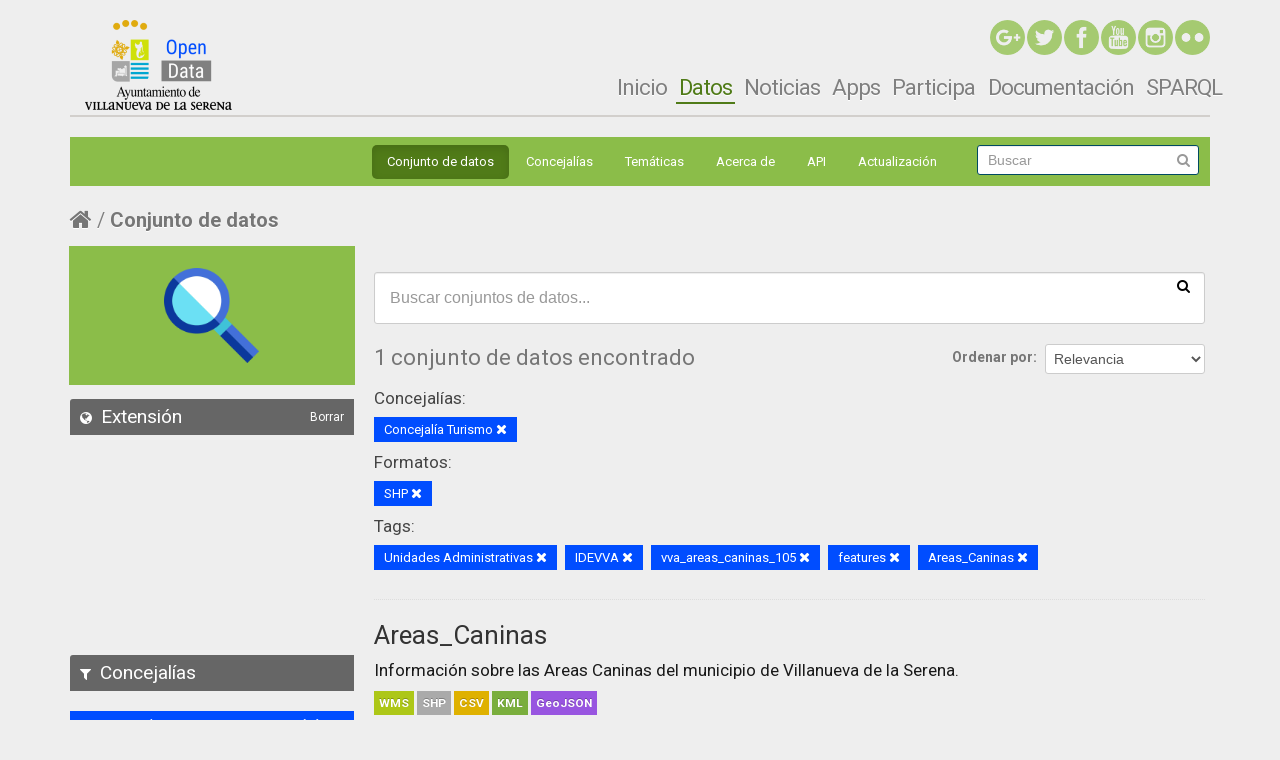

--- FILE ---
content_type: text/html; charset=utf-8
request_url: http://catalogo.villanuevadelaserena.es/dataset?tags=Unidades+Administrativas&tags=IDEVVA&tags=vva_areas_caninas_105&organization=concejalia-turismo&res_format=SHP&tags=features&tags=Areas_Caninas
body_size: 6951
content:
<!--
@author	Fernando Hernangómez Rodríguez
@copyright	2016 Cotesa
@license 	http://www.gnu.org/licenses/gpl-2.0.html
-->
<!--
@author	Jesús Merino Pérez
@copyright	2016 Cotesa
@license 	http://www.gnu.org/licenses/gpl-2.0.html
-->


<!--
@author	Fernando Hernangómez Rodríguez
@copyright	2016 Cotesa
@license 	http://www.gnu.org/licenses/gpl-2.0.html
-->
<!DOCTYPE html>
<!--[if IE 7]> <html lang="es" class="ie ie7"> <![endif]-->
<!--[if IE 8]> <html lang="es" class="ie ie8"> <![endif]-->
<!--[if IE 9]> <html lang="es" class="ie9"> <![endif]-->
<!--[if gt IE 8]><!--> <html lang="es"> <!--<![endif]-->
  <head>
    <!--[if lte ie 8]><script type="text/javascript" src="/fanstatic/vendor/:version:2016-12-12T10:10:44.51/html5.min.js"></script><![endif]-->
<link rel="stylesheet" type="text/css" href="/fanstatic/vendor/:version:2016-12-12T10:10:44.51/select2/select2.css" />
<link rel="stylesheet" type="text/css" href="/fanstatic/css/:version:2017-03-14T19:01:45.41/main.min.css" />
<link rel="stylesheet" type="text/css" href="/fanstatic/vendor/:version:2016-12-12T10:10:44.51/font-awesome/css/font-awesome.min.css" />
<!--[if ie 7]><link rel="stylesheet" type="text/css" href="/fanstatic/vendor/:version:2016-12-12T10:10:44.51/font-awesome/css/font-awesome-ie7.min.css" /><![endif]-->
<link rel="stylesheet" type="text/css" href="/fanstatic/ckanext-datesearch/:version:2016-10-25T14:33:14.75/datepicker.css" />
<link rel="stylesheet" type="text/css" href="/fanstatic/ckanext-geoview/:version:2016-05-30T16:22:30.71/css/geo-resource-styles.css" />
<link rel="stylesheet" type="text/css" href="/fanstatic/ckanext-harvest/:version:2016-06-01T14:31:17.27/styles/harvest.css" />
<link rel="stylesheet" type="text/css" href="/fanstatic/ckanext-spatial/:version:2016-09-05T10:24:48/js/vendor/leaflet/leaflet.css" />
<!--[if lte ie 8]><link rel="stylesheet" type="text/css" href="/fanstatic/ckanext-spatial/:version:2016-09-05T10:24:48/js/vendor/leaflet/leaflet.ie.css" /><![endif]-->
<link rel="stylesheet" type="text/css" href="/fanstatic/ckanext-spatial/:version:2016-09-05T10:24:48/:bundle:js/vendor/leaflet.draw/leaflet.draw.css;js/vendor/leaflet.draw/leaflet.draw.ie.css" />
<link rel="stylesheet" type="text/css" href="/fanstatic/ckanext-spatial/:version:2016-09-05T10:24:48/css/spatial_query.css" />
<link rel="stylesheet" type="text/css" href="/fanstatic/opendata_theme/:version:2017-03-16T18:26:11.55/styles/opendata.css" />

    <meta charset="utf-8" />
      <meta name="generator" content="ckan 2.5.1" />
      <meta name="viewport" content="width=device-width, initial-scale=1.0">
    <title>Conjunto de datos - Open Data Villanueva de la Serena</title>

    
    
   <link rel="shortcut icon" href="/base/images/ckan.ico" />
    
   <link rel="alternate" type="text/n3" href="http://catalogo.villanuevadelaserena.es/catalog.n3"/>
   <link rel="alternate" type="text/ttl" href="http://catalogo.villanuevadelaserena.es/catalog.ttl"/>
   <link rel="alternate" type="application/rdf+xml" href="http://catalogo.villanuevadelaserena.es/catalog.xml"/>
   <link rel="alternate" type="application/ld+json" href="http://catalogo.villanuevadelaserena.es/catalog.jsonld"/>

  
    
  
      
    
  

    

  


    
      
      
    
    
  </head>

  
  <body data-site-root="http://catalogo.villanuevadelaserena.es/" data-locale-root="http://catalogo.villanuevadelaserena.es/" >

    
    <div class="hide"><a href="#content">Ir al contenido</a></div>
  

  
    <!--
@author	Fernando Hernangómez Rodríguez
@copyright	2016 Cotesa
@license 	http://www.gnu.org/licenses/gpl-2.0.html
-->

<header id="drupal">
</header>



<!--
<header class="navbar container navbar-default" role="banner" id="navbar">
  <div class="container">
    <div class="navbar-header">
              <a title="Inicio" href="/" class="logo navbar-btn pull-left">
				<img alt="Inicio" src="http://opendata.villanuevadelaserena.es/sites/all/themes/opendata/logo.png">
			</a>
      
      
              <button data-target=".navbar-collapse" data-toggle="collapse" class="navbar-toggle" type="button">
				  <span class="sr-only">Toggle navigation</span>
				  <span class="icon-bar"></span>
				  <span class="icon-bar"></span>
				  <span class="icon-bar"></span>
				</button>
          </div>

          <div class="navbar-collapse collapse">
        <nav role="navigation">
                        <div class="region region-navigation">
    <section class="block block-block contextual-links-region clearfix" id="block-block-4">

      <div class="contextual-links-wrapper contextual-links-processed">
		<a href="#" class="contextual-links-trigger">Configurar</a>
		<ul class="contextual-links">
			<li class="block-configure first last"><
				a href="http://opendata.villanuevadelaserena.es/admin/structure/block/manage/block/4/configure?destination=inicio">Configurar bloque</a>
			</li>
		</ul>
	</div>
  <div class="rrssTop"><a target="_blank" href="https://www.flickr.com/photos/aytovvaserena/" class="rrss-icon-button rrss-icon-flickr"><img src="http://opendata.villanuevadelaserena.es/sites/all/themes/opendata/images/rrssFlick.png" class="img-rrss"></a> <a target="_blank" href="http://instagram.com/aytovvaserena" class="rrss-icon-button rrss-icon-instagram"> <img src="http://opendata.villanuevadelaserena.es/sites/all/themes/opendata/images/rrssInstagram.png" class="img-rrss"></a> <a target="_blank" href="http://www.youtube.com/user/rtvlaserena" class="rrss-icon-button rrss-icon-youtube"> <img src="http://opendata.villanuevadelaserena.es/sites/all/themes/opendata/images/rrssYoutube.png" class="img-rrss"></a> <a target="_blank" href="https://www.facebook.com/AYUNTAMIENTOVILLANUEVADELASERENA" class="rrss-icon-button rrss-icon-facebook"> <img src="http://opendata.villanuevadelaserena.es/sites/all/themes/opendata/images/rrssFaceBook.png" class="img-rrss"></a> <a target="_blank" href="https://twitter.com/aytovvaserena" class="rrss-icon-button rrss-icon-twitter"> <img src="http://opendata.villanuevadelaserena.es/sites/all/themes/opendata/images/rrssTwitter.png" class="img-rrss"></a> <a target="_blank" href="https://plus.google.com/117278932029014428723" class="rrss-icon-button rrss-icon-google-plus"> <img src="http://opendata.villanuevadelaserena.es/sites/all/themes/opendata/images/rrssGoogle.png" class="img-rrss"></a></div>

</section>
  </div>
          		
                      <ul class="menu nav navbar-nav"><li class="first leaf active"><a class="active" title="" href="http://opendata.villanuevadelaserena.es">Inicio</a></li>
<li class="leaf"><a title="" href="/dataset">Datos</a></li>
<li class="leaf"><a href="http://opendata.villanuevadelaserena.es/noticias">Noticias</a></li>
<li class="leaf"><a href="http://opendata.villanuevadelaserena.es/apps">Apps</a></li>
<li class="leaf"><a title="" href="http://opendata.villanuevadelaserena.es/participa">Participa</a></li>
<li class="last leaf"><a title="" href="http://opendata.villanuevadelaserena.es/documentacion">Documentación</a></li>
</ul>                            </nav>
      </div>
    	
	
  </div>
</header>
-->
<!--Oculta la barra superior si el usuario no esta logeado-->

  <div id="header-container-none">
	
	
	<header class="account-masthead">
		<div class="container">
		  
			
			  <nav class="account not-authed">
				<ul class="unstyled">
				  
				  <li><a href="/user/login">Iniciar Sesión</a></li>
				  
				  
				</ul>
			  </nav>
			
		  
		</div>
	  </header>
	

</div>

<!--
cabecera comun con opendata
-->
<header class="headerckan navbar container navbar-default" role="banner" id="navbar">
  <div class="container">
    <div class="navbar-header">
              <a title="Inicio" href="/" class="logo navbar-btn pull-left">
				<img alt="Inicio" src="http://opendata.villanuevadelaserena.es/sites/all/themes/opendata/logo.png">
			  </a>			  
	</div>
	
<nav id="responsive-menu" class="navbar navbar-default" role="navigation">
  <!-- Brand and toggle get grouped for better mobile display -->
  <div class="navbar-header">
    <button id="button-responsive-menu" type="button" class="navbar-toggle btn btn-navbar collapsed" data-toggle="collapse" data-target="#navbar-collapse-opendata">
      <span class="icon-bar"></span>
      <span class="icon-bar"></span>
      <span class="icon-bar"></span>
    </button>
  </div>

  <!-- Collect the nav links, forms, and other content for toggling -->
  <div class="collapse navbar-collapse" id="navbar-collapse-opendata">
    <ul id="ul-responsive" class="nav nav-pills">
					<li><a href="http://opendata.villanuevadelaserena.es">Inicio</a></li>
					<li class="active"><a class="active" href="/dataset">Datos</a></li>
					<ul id="ul-responsive-datos" class="nav nav-pills">
						<li><a href="/dataset">Conjuntos de datos</a></li>
						<li><a href="/organization">Concejalía</a></li>
						<li><a href="/group">Temáticas</a></li>
						<li><a href="/about">Acerca de</a></li>
                                                <li><a href="/docapi">API</a></li>
                                                <li><a href="/harvest">Actualización</a></li>

					</ul>
					<li><a href="http://opendata.villanuevadelaserena.es/noticias">Noticias</a></li>
					<li><a href="http://opendata.villanuevadelaserena.es/apps">Apps</a></li>
					<li><a href="http://opendata.villanuevadelaserena.es/participa">Participa</a></li>
					<li><a href="http://opendata.villanuevadelaserena.es/documentacion">Documentación</a></li>
					<li><a href="http://opendata.villanuevadelaserena.es/editorsparql">SPARQL</a></li>					
    </ul>
  </div><!-- /.navbar-collapse -->
</nav>

	
	<div id="no-responsive-menu" class="container-menu">
	
		<div class="navbar-header">
			<button data-target="#div-nav-collapse" data-toggle="collapse" class="btn btn-navbar collapsed" type="button">
				<span class="icon-bar"></span>
				<span class="icon-bar"></span>
				<span class="icon-bar"></span>
			</button>
		</div>

		<div id="div-nav-collapse" class="nav-collapse collapse rteright" style="height: auto;">
			<nav class="section navigation">
			  <ul class="nav nav-pills">
					<li><a href="http://opendata.villanuevadelaserena.es/">Inicio</a></li>
					<li class="active"><a class="active" href="/dataset">Datos</a></li>
					<li><a href="http://opendata.villanuevadelaserena.es/noticias">Noticias</a></li>
					<li><a href="http://opendata.villanuevadelaserena.es/apps">Apps</a></li>
					<li><a href="http://opendata.villanuevadelaserena.es/participa">Participa</a></li>
					<li><a href="http://opendata.villanuevadelaserena.es/documentacion">Documentación</a></li>
					<li><a href="http://opendata.villanuevadelaserena.es/editorsparql">SPARQL</a></li>	
			  </ul>
			</nav>
		</div>
		
		<div class="rrssTop">
			<a target="_blank" href="https://www.flickr.com/photos/aytovvaserena/" class="rrss-icon-button rrss-icon-flickr">
			<img alt="rrssFlick" src="http://opendata.villanuevadelaserena.es/sites/all/themes/opendata/images/rrssFlick.png" class="img-rrss"></a> 
			<a target="_blank" href="http://instagram.com/aytovvaserena" class="rrss-icon-button rrss-icon-instagram">
			<img alt="rrssInstagram" src="http://opendata.villanuevadelaserena.es/sites/all/themes/opendata/images/rrssInstagram.png" class="img-rrss"></a>
			<a target="_blank" href="http://www.youtube.com/user/rtvlaserena" class="rrss-icon-button rrss-icon-youtube">
			<img alt="rrssYoutube" src="http://opendata.villanuevadelaserena.es/sites/all/themes/opendata/images/rrssYoutube.png" class="img-rrss"></a>
			<a target="_blank" href="https://www.facebook.com/AYUNTAMIENTOVILLANUEVADELASERENA" class="rrss-icon-button rrss-icon-facebook">
			<img alt="rrssFaceBook" src="http://opendata.villanuevadelaserena.es/sites/all/themes/opendata/images/rrssFaceBook.png" class="img-rrss"></a>
			<a target="_blank" href="https://twitter.com/aytovvaserena" class="rrss-icon-button rrss-icon-twitter">
			<img alt="rrssTwitter" src="http://opendata.villanuevadelaserena.es/sites/all/themes/opendata/images/rrssTwitter.png" class="img-rrss"></a>			
			<a target="_blank" href="https://plus.google.com/117278932029014428723" class="rrss-icon-button rrss-icon-google-plus">
			<img alt="rrssGoogle" src="http://opendata.villanuevadelaserena.es/sites/all/themes/opendata/images/rrssGoogle.png" class="img-rrss"></a>
		</div>
			
	  </div>
  </div>
</header>


<header class="navbar navbar-static-top masthead subheader">
  
    
  
  <div class="container">
	<!--
    <button data-target=".nav-collapse" data-toggle="collapse" class="btn btn-navbar" type="button">
      <span class="icon-bar"></span>
      <span class="icon-bar"></span>
      <span class="icon-bar"></span>
    </button>
	-->
    
<!--
    <hgroup class="header-image pull-left">

      
        
          <a class="logo" href="/"><img src="http://opendata.villanuevadelaserena.es/sites/all/themes/opendata/logo.png" alt="Open Data Villanueva de la Serena" title="Open Data Villanueva de la Serena" /></a>
        
      

    </hgroup>
-->
    <div class="no-nav-collapse">

      

        <nav class="section navigation">
          <ul class="nav nav-pills">
            
              <li class="active"><a href="/dataset">Conjunto de datos</a></li><li><a href="/organization">Concejalías</a></li><li><a href="/group">Temáticas</a></li><li><a href="/about">Acerca de</a></li><li><a href="/docapi">API</a></li>
	    <li><a href="/harvest">Actualización</a></li>
            
          </ul>
        </nav>

      

      
        <form class="section site-search simple-input" action="/dataset" method="get">
          <div class="field">
            <label for="field-sitewide-search">Buscar conjuntos de datos</label>
            <input id="field-sitewide-search" type="text" name="q" placeholder="Buscar" />
            <button class="btn-search" type="submit"><em class="icon-search"></em></button>
          </div>
        </form>
      

    </div>
  </div>
</header>

  
    <div role="main">
      <div id="content" class="container">
        
          
            <div class="flash-messages">
              
                
              
            </div>
          

          
            <div class="toolbar">
              
                
                  <ol class="breadcrumb">
                    
<!-- Snippet snippets/home_breadcrumb_item.html start -->

<li class="home"><a href="/"><em class="icon-home"></em><span> Inicio</span></a></li>
<!-- Snippet snippets/home_breadcrumb_item.html end -->

                    
  <li class="active"><a href="/dataset">Conjunto de datos</a></li>

                  </ol>
                
              
            </div>
          

          <div class="row wrapper">

            
            
            

            
              <aside class="span3">
                
                
<div class="aside-image">
	<img id="searchHeadImage" src="/images/searchIcon.png" alt="" />	
</div>

<div class="spatialBlock">
	
<!-- Snippet spatial/snippets/spatial_query.html start -->

<section id="dataset-map" class="module module-narrow module-shallow">
  <h2 class="module-heading">
    <em class="icon-medium icon-globe"></em>
    Extensión
    <a href="/dataset?tags=Unidades+Administrativas&amp;tags=IDEVVA&amp;tags=vva_areas_caninas_105&amp;organization=concejalia-turismo&amp;res_format=SHP&amp;tags=features&amp;tags=Areas_Caninas" class="action">Borrar</a>
  </h2>
  
  <div class="dataset-map" data-module="spatial-query" data-default_extent="[[39.003977902109774,-5.741386413574219], [38.95059840333903,-5.816917419433594]]" data-module-map_config="{&#34;custom.url&#34;: &#34;//a.tile.opencyclemap.org/cycle/{z}/{x}/{y}.png&#34;, &#34;type&#34;: &#34;custom&#34;}">
    <div id="dataset-map-container"></div>
  </div>
  <div id="dataset-map-attribution">
    
<!-- Snippet spatial/snippets/map_attribution.html start -->

  <div></div>


<!-- Snippet spatial/snippets/map_attribution.html end -->

  </div>
</section>



<!-- Snippet spatial/snippets/spatial_query.html end -->

</div>

<div class="filters">
  <div>
    
      
<!-- Snippet snippets/facet_list.html start -->
<!--
@author	Fernando Hernangómez Rodríguez
@copyright	2016 Cotesa
@license 	http://www.gnu.org/licenses/gpl-2.0.html
-->


  
  
    
      
      
        <section class="module module-narrow module-shallow">
          
            <h2 class="module-heading">
              <em class="icon-medium icon-filter"></em>
              
              Concejalías
            </h2>
          
          
            
            
              <nav>
                <ul class="unstyled nav nav-simple nav-facet">
                  
                    
                    
                    
                    
                      <li class="nav-item active">
                        <a href="/dataset?tags=Unidades+Administrativas&amp;tags=IDEVVA&amp;tags=vva_areas_caninas_105&amp;res_format=SHP&amp;tags=features&amp;tags=Areas_Caninas" title="">
							<span class="number-facet">1</span>
							<p class="title-facet">Concejalía Turismo</p>
                        </a>
                      </li>
                  
                </ul>
              </nav>

              <p class="module-footer">
                
                  
                
              </p>
            
            
          
        </section>
      
    
  

<!-- Snippet snippets/facet_list.html end -->

    
      
<!-- Snippet snippets/facet_list.html start -->
<!--
@author	Fernando Hernangómez Rodríguez
@copyright	2016 Cotesa
@license 	http://www.gnu.org/licenses/gpl-2.0.html
-->


  
  
    
      
      
        <section class="module module-narrow module-shallow">
          
            <h2 class="module-heading">
              <em class="icon-medium icon-filter"></em>
              
              Temáticas
            </h2>
          
          
            
            
              <nav>
                <ul class="unstyled nav nav-simple nav-facet">
                  
                    
                    
                    
                    
                      <li class="nav-item">
                        <a href="/dataset?tags=Unidades+Administrativas&amp;tags=IDEVVA&amp;tags=vva_areas_caninas_105&amp;groups=sociedad-bienestar&amp;organization=concejalia-turismo&amp;res_format=SHP&amp;tags=features&amp;tags=Areas_Caninas" title="">
							<span class="number-facet">1</span>
							<p class="title-facet">Sociedad y bienestar</p>
                        </a>
                      </li>
                  
                </ul>
              </nav>

              <p class="module-footer">
                
                  
                
              </p>
            
            
          
        </section>
      
    
  

<!-- Snippet snippets/facet_list.html end -->

    
      
<!-- Snippet snippets/facet_list.html start -->
<!--
@author	Fernando Hernangómez Rodríguez
@copyright	2016 Cotesa
@license 	http://www.gnu.org/licenses/gpl-2.0.html
-->


  
  
    
      
      
        <section class="module module-narrow module-shallow">
          
            <h2 class="module-heading">
              <em class="icon-medium icon-filter"></em>
              
              Tags
            </h2>
          
          
            
            
              <nav>
                <ul class="unstyled nav nav-simple nav-facet">
                  
                    
                    
                    
                    
                      <li class="nav-item active">
                        <a href="/dataset?tags=Unidades+Administrativas&amp;tags=IDEVVA&amp;organization=concejalia-turismo&amp;res_format=SHP&amp;tags=features&amp;tags=Areas_Caninas" title="">
							<span class="number-facet">1</span>
							<p class="title-facet">vva_areas_caninas_105</p>
                        </a>
                      </li>
                  
                    
                    
                    
                    
                      <li class="nav-item active">
                        <a href="/dataset?tags=Unidades+Administrativas&amp;tags=IDEVVA&amp;tags=vva_areas_caninas_105&amp;organization=concejalia-turismo&amp;res_format=SHP&amp;tags=Areas_Caninas" title="">
							<span class="number-facet">1</span>
							<p class="title-facet">features</p>
                        </a>
                      </li>
                  
                    
                    
                    
                    
                      <li class="nav-item active">
                        <a href="/dataset?tags=IDEVVA&amp;tags=vva_areas_caninas_105&amp;organization=concejalia-turismo&amp;res_format=SHP&amp;tags=features&amp;tags=Areas_Caninas" title="Unidades Administrativas">
							<span class="number-facet">1</span>
							<p class="title-facet">Unidades Administrativas</p>
                        </a>
                      </li>
                  
                    
                    
                    
                    
                      <li class="nav-item">
                        <a href="/dataset?tags=Unidades+Administrativas&amp;tags=IDEVVA&amp;tags=Turismo&amp;tags=vva_areas_caninas_105&amp;organization=concejalia-turismo&amp;res_format=SHP&amp;tags=features&amp;tags=Areas_Caninas" title="">
							<span class="number-facet">1</span>
							<p class="title-facet">Turismo</p>
                        </a>
                      </li>
                  
                    
                    
                    
                    
                      <li class="nav-item active">
                        <a href="/dataset?tags=Unidades+Administrativas&amp;tags=vva_areas_caninas_105&amp;organization=concejalia-turismo&amp;res_format=SHP&amp;tags=features&amp;tags=Areas_Caninas" title="">
							<span class="number-facet">1</span>
							<p class="title-facet">IDEVVA</p>
                        </a>
                      </li>
                  
                    
                    
                    
                    
                      <li class="nav-item active">
                        <a href="/dataset?tags=Unidades+Administrativas&amp;tags=IDEVVA&amp;tags=vva_areas_caninas_105&amp;organization=concejalia-turismo&amp;res_format=SHP&amp;tags=features" title="">
							<span class="number-facet">1</span>
							<p class="title-facet">Areas_Caninas</p>
                        </a>
                      </li>
                  
                    
                    
                    
                    
                      <li class="nav-item">
                        <a href="/dataset?tags=Unidades+Administrativas&amp;tags=IDEVVA&amp;tags=vva_areas_caninas_105&amp;tags=Administrative+units&amp;organization=concejalia-turismo&amp;res_format=SHP&amp;tags=features&amp;tags=Areas_Caninas" title="">
							<span class="number-facet">1</span>
							<p class="title-facet">Administrative units</p>
                        </a>
                      </li>
                  
                </ul>
              </nav>

              <p class="module-footer">
                
                  
                
              </p>
            
            
          
        </section>
      
    
  

<!-- Snippet snippets/facet_list.html end -->

    
      
<!-- Snippet snippets/facet_list.html start -->
<!--
@author	Fernando Hernangómez Rodríguez
@copyright	2016 Cotesa
@license 	http://www.gnu.org/licenses/gpl-2.0.html
-->


  
  
    
      
      
        <section class="module module-narrow module-shallow">
          
            <h2 class="module-heading">
              <em class="icon-medium icon-filter"></em>
              
              Formatos
            </h2>
          
          
            
            
              <nav>
                <ul class="unstyled nav nav-simple nav-facet">
                  
                    
                    
                    
                    
                      <li class="nav-item">
                        <a href="/dataset?tags=Unidades+Administrativas&amp;tags=IDEVVA&amp;tags=vva_areas_caninas_105&amp;organization=concejalia-turismo&amp;res_format=SHP&amp;tags=features&amp;res_format=WMS&amp;tags=Areas_Caninas" title="">
							<span class="number-facet">1</span>
							<p class="title-facet">WMS</p>
                        </a>
                      </li>
                  
                    
                    
                    
                    
                      <li class="nav-item active">
                        <a href="/dataset?tags=Unidades+Administrativas&amp;tags=IDEVVA&amp;tags=vva_areas_caninas_105&amp;organization=concejalia-turismo&amp;tags=features&amp;tags=Areas_Caninas" title="">
							<span class="number-facet">1</span>
							<p class="title-facet">SHP</p>
                        </a>
                      </li>
                  
                    
                    
                    
                    
                      <li class="nav-item">
                        <a href="/dataset?tags=Unidades+Administrativas&amp;tags=IDEVVA&amp;tags=vva_areas_caninas_105&amp;organization=concejalia-turismo&amp;res_format=SHP&amp;tags=features&amp;res_format=KML&amp;tags=Areas_Caninas" title="">
							<span class="number-facet">1</span>
							<p class="title-facet">KML</p>
                        </a>
                      </li>
                  
                    
                    
                    
                    
                      <li class="nav-item">
                        <a href="/dataset?tags=Unidades+Administrativas&amp;tags=IDEVVA&amp;tags=vva_areas_caninas_105&amp;organization=concejalia-turismo&amp;res_format=SHP&amp;res_format=GeoJSON&amp;tags=features&amp;tags=Areas_Caninas" title="">
							<span class="number-facet">1</span>
							<p class="title-facet">GeoJSON</p>
                        </a>
                      </li>
                  
                    
                    
                    
                    
                      <li class="nav-item">
                        <a href="/dataset?tags=Unidades+Administrativas&amp;tags=IDEVVA&amp;tags=vva_areas_caninas_105&amp;res_format=CSV&amp;organization=concejalia-turismo&amp;res_format=SHP&amp;tags=features&amp;tags=Areas_Caninas" title="">
							<span class="number-facet">1</span>
							<p class="title-facet">CSV</p>
                        </a>
                      </li>
                  
                </ul>
              </nav>

              <p class="module-footer">
                
                  
                
              </p>
            
            
          
        </section>
      
    
  

<!-- Snippet snippets/facet_list.html end -->

    
      
<!-- Snippet snippets/facet_list.html start -->
<!--
@author	Fernando Hernangómez Rodríguez
@copyright	2016 Cotesa
@license 	http://www.gnu.org/licenses/gpl-2.0.html
-->


  
  
    
      
      
        <section class="module module-narrow module-shallow">
          
            <h2 class="module-heading">
              <em class="icon-medium icon-filter"></em>
              
              Licencias
            </h2>
          
          
            
            
              <nav>
                <ul class="unstyled nav nav-simple nav-facet">
                  
                    
                    
                    
                    
                      <li class="nav-item">
                        <a href="/dataset?tags=Unidades+Administrativas&amp;tags=IDEVVA&amp;tags=vva_areas_caninas_105&amp;license_id=cc-by&amp;organization=concejalia-turismo&amp;res_format=SHP&amp;tags=features&amp;tags=Areas_Caninas" title="Creative Commons Attribution">
							<span class="number-facet">1</span>
							<p class="title-facet">Creative Commons Attribution</p>
                        </a>
                      </li>
                  
                </ul>
              </nav>

              <p class="module-footer">
                
                  
                
              </p>
            
            
          
        </section>
      
    
  

<!-- Snippet snippets/facet_list.html end -->

    
  </div>
  <a class="close no-text hide-filters"><em class="icon-remove-sign"></em><span class="text">close</span></a>
</div>

  
  
  
  

  
  <section class="module module-narrow module-shallow">
    <h2 class="module-heading">
      <em class="icon-medium icon-calendar"></em> Año de publicación
      <a href="/dataset?tags=Unidades+Administrativas&amp;tags=IDEVVA&amp;tags=vva_areas_caninas_105&amp;organization=concejalia-turismo&amp;res_format=SHP&amp;tags=features&amp;tags=Areas_Caninas" class="action">Borrar</a>
    </h2>
    <div class="module-content input-prepend input-daterange" data-module="daterange-query" id="datepicker">
      <label for="start" class="invisible">Desde:</label>
	  <input type="text" class="input-mini" style="cursor:pointer;" readonly="" name="start" id="start" data-module="daterangepicker-module" />
      <span class="add-on" style="border:none;background-color:#ffffff;">&nbsp;&nbsp;a&nbsp;&nbsp;</span>
	  <label for="end" class="invisible">Hasta:</label>
      <input type="text" class="input-mini" style="cursor:pointer;" readonly="" name="end" id="end" data-module="daterangepicker-module" />
    </div>
  </section>



              </aside>
            
            
            
              <div class="span9">
                
                
  <section class="module">
    <div class="module-content">
      
        
      
      
        
        
        
<!-- Snippet snippets/search_form.html start -->








<form id="dataset-search-form" class="search-form" method="get" data-module="select-switch">

  
    <div class="search-input control-group search-giant">
	<label class="invisible" for="input-search">input-search</label>
      <input id="input-search" type="text" class="search" name="q" value="" autocomplete="off" placeholder="Buscar conjuntos de datos...">
      
      <button type="submit" value="search">
        <em class="icon-search"></em>
        <span>Enviar</span>
      </button>
      
    </div>
  

  
    <span>
  
  

  
    
      
  <input type="hidden" name="tags" value="Unidades Administrativas" />

    
  
    
      
  <input type="hidden" name="tags" value="IDEVVA" />

    
  
    
      
  <input type="hidden" name="tags" value="vva_areas_caninas_105" />

    
  
    
      
  <input type="hidden" name="organization" value="concejalia-turismo" />

    
  
    
      
  <input type="hidden" name="res_format" value="SHP" />

    
  
    
      
  <input type="hidden" name="tags" value="features" />

    
  
    
      
  <input type="hidden" name="tags" value="Areas_Caninas" />

    
  
</span>
  

  
    
      <div class="form-select control-group control-order-by">
        <label for="field-order-by">Ordenar por</label>
        <select id="field-order-by" name="sort">
          
            
              <option value="score desc, metadata_modified desc" selected="selected">Relevancia</option>
            
          
            
              <option value="title_string asc">Nombre ascendente</option>
            
          
            
              <option value="title_string desc">Nombre descendente</option>
            
          
            
              <option value="metadata_modified desc">Última modificación</option>
            
          
            
          
        </select>
        
        <button class="btn js-hide" type="submit">Ir</button>
        
      </div>
    
  

  
    
      <h2>
<!-- Snippet snippets/search_result_text.html start -->


  
  
  
  

1 conjunto de datos encontrado
<!-- Snippet snippets/search_result_text.html end -->
</h2>
    
  

  
    
      <p class="filter-list">
        
          
          <span class="facet">Concejalías:</span>
          
            <span class="filtered pill">Concejalía Turismo
              <a href="/dataset?tags=Unidades+Administrativas&amp;tags=IDEVVA&amp;tags=vva_areas_caninas_105&amp;res_format=SHP&amp;tags=features&amp;tags=Areas_Caninas" class="remove" title="Eliminar"><em class="icon-remove"></em></a>
            </span>
          
        
          
          <span class="facet">Formatos:</span>
          
            <span class="filtered pill">SHP
              <a href="/dataset?tags=Unidades+Administrativas&amp;tags=IDEVVA&amp;tags=vva_areas_caninas_105&amp;organization=concejalia-turismo&amp;tags=features&amp;tags=Areas_Caninas" class="remove" title="Eliminar"><em class="icon-remove"></em></a>
            </span>
          
        
          
          <span class="facet">Tags:</span>
          
            <span class="filtered pill">Unidades Administrativas
              <a href="/dataset?tags=IDEVVA&amp;tags=vva_areas_caninas_105&amp;organization=concejalia-turismo&amp;res_format=SHP&amp;tags=features&amp;tags=Areas_Caninas" class="remove" title="Eliminar"><em class="icon-remove"></em></a>
            </span>
          
            <span class="filtered pill">IDEVVA
              <a href="/dataset?tags=Unidades+Administrativas&amp;tags=vva_areas_caninas_105&amp;organization=concejalia-turismo&amp;res_format=SHP&amp;tags=features&amp;tags=Areas_Caninas" class="remove" title="Eliminar"><em class="icon-remove"></em></a>
            </span>
          
            <span class="filtered pill">vva_areas_caninas_105
              <a href="/dataset?tags=Unidades+Administrativas&amp;tags=IDEVVA&amp;organization=concejalia-turismo&amp;res_format=SHP&amp;tags=features&amp;tags=Areas_Caninas" class="remove" title="Eliminar"><em class="icon-remove"></em></a>
            </span>
          
            <span class="filtered pill">features
              <a href="/dataset?tags=Unidades+Administrativas&amp;tags=IDEVVA&amp;tags=vva_areas_caninas_105&amp;organization=concejalia-turismo&amp;res_format=SHP&amp;tags=Areas_Caninas" class="remove" title="Eliminar"><em class="icon-remove"></em></a>
            </span>
          
            <span class="filtered pill">Areas_Caninas
              <a href="/dataset?tags=Unidades+Administrativas&amp;tags=IDEVVA&amp;tags=vva_areas_caninas_105&amp;organization=concejalia-turismo&amp;res_format=SHP&amp;tags=features" class="remove" title="Eliminar"><em class="icon-remove"></em></a>
            </span>
          
        
      </p>     
      <a class="show-filters btn">Filtrar Resultados</a>
    
  

</form>




<!-- Snippet snippets/search_form.html end -->

      
      
        
<!-- Snippet snippets/package_list.html start -->



  
    <ul class="dataset-list unstyled">
    	
	      
	        
<!-- Snippet snippets/package_item.html start -->



















  <li class="dataset-item">
    
      <div class="dataset-content">
        
          <h3 class="dataset-heading">
            
              
            
            
				 <a href="/dataset/areas_caninas">Areas_Caninas</a>
			
            
              
              
            
          </h3>
        
        
          
        
        
          
            <div>Información sobre las Areas Caninas del municipio de Villanueva de la Serena.</div>
          
        
      </div>
      
        
          
            <ul class="dataset-resources unstyled">
              
                
                <li>
                  <a href="/dataset/areas_caninas" class="label" data-format="wms">WMS</a>
                </li>
                
                <li>
                  <a href="/dataset/areas_caninas" class="label" data-format="shp">SHP</a>
                </li>
                
                <li>
                  <a href="/dataset/areas_caninas" class="label" data-format="csv">CSV</a>
                </li>
                
                <li>
                  <a href="/dataset/areas_caninas" class="label" data-format="kml">KML</a>
                </li>
                
                <li>
                  <a href="/dataset/areas_caninas" class="label" data-format="geojson">GeoJSON</a>
                </li>
                
              
            </ul>
          
        
      
    
  </li>

<!-- Snippet snippets/package_item.html end -->

	      
	    
    </ul>
  

		  
	<li id="custom-dataset-item" class="dataset-item">
    
      <div class="dataset-content">
        
          <h3 class="dataset-heading">     
             Exportar metadatos RDF-DCAT
          </h3>
      
      </div>
      
        
          
            <ul class="dataset-resources unstyled">
              
                
                <li>
                  <a href="http://catalogo.villanuevadelaserena.es/catalog.rdf" class="label" data-format="rdf">RDF</a>
                </li>
                <li>
                  <a href="http://catalogo.villanuevadelaserena.es/catalog.xml" class="label" data-format="xml">XML</a>
                </li>
                  <li>
                  <a href="http://catalogo.villanuevadelaserena.es/catalog.ttl" class="label" data-format="turtle">Turtle</a>
                </li>
            </ul>
          
        
      
    
  </li>


<!-- Snippet snippets/package_list.html end -->

      
    </div>

    
      
    
  </section>

  
  <section class="module">
    <div class="module-content">
      

    </div>
  </section>
  

              </div>
            
          </div>
        
      </div>
    </div>
  
    <!--
@author	Jesús Merino Pérez
@copyright	2016 Cotesa
@license 	http://www.gnu.org/licenses/gpl-2.0.html
-->
<footer class="footer container">
	<div class="region region-footer">	
		<section class="block block-menu clearfix" id="block-menu-menu-pie">
			<ul class="menu nav"><li class="first leaf"><a title="" href="http://opendata.villanuevadelaserena.es/la-iniciativa">La Iniciativa</a></li>
				<li class="leaf"><a title="" href="http://opendata.villanuevadelaserena.es/terminos">Términos de Uso</a></li>
				<li class="leaf"><a title="" href="http://opendata.villanuevadelaserena.es/noticias">Noticias</a></li>
				<li class="leaf"><a title="" href="http://opendata.villanuevadelaserena.es/apps">Aplicaciones</a></li>
				<li class="leaf"><a title="" href="http://opendata.villanuevadelaserena.es/ideas">Ideas</a></li>
				<li class="leaf"><a title="" href="http://opendata.villanuevadelaserena.es/sugerencias">Sugerencias</a></li>
				<li class="leaf"><a title="" href="http://opendata.villanuevadelaserena.es/documentacion">Documentación</a></li>
				<li class="leaf"><a title="" href="http://opendata.villanuevadelaserena.es/ayuda">Ayuda</a></li>
				<li class="last leaf"><a title="" href="/stats#total-datasets">Estadísticas</a></li>
			</ul>
		</section>
		<section id="block-block-1" class="span4">      
			<p><a href="http://www.dgfc.sgpg.meh.es/sitios/DGFC/es-ES/Paginas/inicio.aspx" target="_blank"><img alt="FEDER" src="http://opendata.villanuevadelaserena.es/sites/all/themes/opendata/images/n_logo_footer_02.png"></a></p>
		</section>
		<section id="block-block-3" class="span3 offset1">      
			<p><a href="http://www.villanuevadelaserena.es" target="_blank"><img alt="FEDER" src="http://opendata.villanuevadelaserena.es/sites/all/themes/opendata/images/n_logo_footer_03.png"></a></p>
		</section>		
		<section id="block-block-2" class="span3 offset1">      
			<p><a href="http://www.red.es/" target="_blank"><img alt="Red.es" src="http://opendata.villanuevadelaserena.es/sites/all/themes/opendata/images/n_logo_footer_01.png"></a></p>
		</section>		
		
	</div>
	<script>
		(function(i,s,o,g,r,a,m){i['GoogleAnalyticsObject']=r;i[r]=i[r]||function(){
 		  (i[r].q=i[r].q||[]).push(arguments)},i[r].l=1*new Date();a=s.createElement(o), m=s.getElementsByTagName(o)[0];a.async=1;a.src=g;m.parentNode.insertBefore(a,m)
		})(window,document,'script','https://www.google-analytics.com/analytics.js','ga');

		   ga('create', 'UA-89245192-10', 'auto');
		   ga('send', 'pageview');

	</script>
 <script>
                var trackOutboundLink = function(url) {

 ga('send', 'event', 'download', 'Distribution download', url, {
     'transport': 'beacon',
     'hitCallback': function(){document.location = url;}
   });
}
        </script>


</footer>



  
    
    
    
  
    

      
  <script>document.getElementsByTagName('html')[0].className += ' js';</script>
<script type="text/javascript" src="/fanstatic/vendor/:version:2016-12-12T10:10:44.51/jquery.min.js"></script>
<script type="text/javascript" src="/fanstatic/vendor/:version:2016-12-12T10:10:44.51/:bundle:bootstrap/js/bootstrap.min.js;jed.min.js;moment-with-locales.js;select2/select2.min.js"></script>
<script type="text/javascript" src="/fanstatic/base/:version:2016-11-25T13:42:57.87/:bundle:plugins/jquery.inherit.min.js;plugins/jquery.proxy-all.min.js;plugins/jquery.url-helpers.min.js;plugins/jquery.date-helpers.min.js;plugins/jquery.slug.min.js;plugins/jquery.slug-preview.min.js;plugins/jquery.truncator.min.js;plugins/jquery.masonry.min.js;plugins/jquery.form-warning.min.js;sandbox.min.js;module.min.js;pubsub.min.js;client.min.js;notify.min.js;i18n.min.js;main.min.js;modules/select-switch.min.js;modules/slug-preview.min.js;modules/basic-form.min.js;modules/confirm-action.min.js;modules/api-info.min.js;modules/autocomplete.min.js;modules/custom-fields.min.js;modules/related-item.min.js;modules/data-viewer.min.js;modules/table-selectable-rows.min.js;modules/resource-form.min.js;modules/resource-upload-field.min.js;modules/resource-reorder.min.js;modules/resource-view-reorder.min.js;modules/follow.min.js;modules/activity-stream.min.js;modules/dashboard.min.js;modules/resource-view-embed.min.js;view-filters.min.js;modules/resource-view-filters-form.min.js;modules/resource-view-filters.min.js;modules/table-toggle-more.min.js;modules/dataset-visibility.min.js;modules/media-grid.min.js;modules/image-upload.min.js"></script>
<script type="text/javascript" src="/fanstatic/ckanext-datesearch/:version:2016-10-25T14:33:14.75/:bundle:daterangepicker-module.js;moment.js;bootstrap-datepicker.js"></script>
<script type="text/javascript" src="/fanstatic/ckanext-spatial/:version:2016-09-05T10:24:48/:bundle:js/vendor/leaflet/leaflet.js;js/common_map.js;js/vendor/leaflet.draw/leaflet.draw.js;js/spatial_query.js"></script></body>
</html>

--- FILE ---
content_type: text/css
request_url: http://catalogo.villanuevadelaserena.es/fanstatic/opendata_theme/:version:2017-03-16T18:26:11.55/styles/opendata.css
body_size: 15776
content:
@import "https://fonts.googleapis.com/css?family=Roboto:300,400,500,700";

/* global */
body {
	font-family: "Roboto", "Helvetica Neue", Helvetica, Arial, sans-serif;
	background: #eee;
	color: #767676;
	font-size: 13px !important;
}
/*Oculta la barra superior si el usuario no esta logeado*/
#header-container-none {
	display: none;
}
.subheader {
	background: #eee;
}
.subheader > .container {
	background: #8bbd49;
}
.container {
	margin-left: auto;
	margin-right: auto;
	padding-left: 15px;
	padding-right: 15px;
}
.subheader > .container {
	padding-left: 0;
	padding-right: 0;
}
.masthead .no-nav-collapse {
	float: right;
	margin-right: 0;
	padding-bottom: 5px;
	padding-right: 10px;
	padding-top: 6px;
}
.headerckan {
	background: #eee none repeat scroll 0 0;
	border-bottom: 2px solid #d2cfcc;
	box-shadow: none;
	padding: 20px 0 5px 0;
	position: relative;
}
.subheader .masthead .navigation .nav-pills li a:hover, .subheader .masthead .navigation .nav-pills li.active a {
	background-color: #414040;
}
.headerckan .rteright {
	float: right;
	margin-right: -40px;
	margin-top: 53px;
}
.headerckan .navigation .nav > li > a {
	font-size: 1.7em;
	letter-spacing: -1px;
	line-height: 1em;
	margin: 0 0 0 0.25em;
	padding: 0.15em;
	transition: all 0.2s ease-in-out 0s;
	color: #808080
}
.headerckan .nav-pills > li > a {
	border-radius: 0;
}
.headerckan .nav-pills > .active > a, .headerckan .nav-pills > .active > a:hover, .headerckan .nav-pills > .active > a:focus {
	border-bottom: 2px solid #507B18;
	color: #507B18 !important;
	background-color: #eee !important;
	box-shadow: none !important;
}
.headerckan .navigation .nav > li > a:hover {
	color: #507B18 !important;
}
.rrssTop {
	margin-top: 20px;
	position: absolute;
	right: 0;
	top: 0;
	display: none;
}
.rrss-icon-button {
	display: inline-block;
	float: right;
	height: 35px;
	margin-left: 2px;
	opacity: 0.75;
	transition: all 0.5s ease-in-out 0s;
	width: 35px;
}
.rrss-icon-button:hover {
	opacity: 1;
}
.img-rrss {
	height: 35px;
	width: 35px;
}
@media (min-width: 768px) {
	.subheader > .container, .container {
		width: 750px;
	}
}
@media (min-width: 992px) {
	.subheader > .container, .container {
		/*width: 992px;*/
		width: auto;
	}
	#responsive-menu {
		display: none;
	}
}
@media (max-width: 991px) {
	#no-responsive-menu {
		display: none;
	}
	.nav-pills-ckan-none {
		display: block !important;
	}
	.navbar-static-top {
		display: none !important;
	}
	header#navbar {
		min-height: 100px;
	}
	nav#responsive-menu ul.nav.nav-pills li {
		width: 100%;
	}
	nav#responsive-menu ul.nav.nav-pills {
		width: 100%;
	}
	.navbar .btn-navbar, .navbar .btn-navbar:hover, .navbar .btn-navbar:active, .navbar .btn-navbar:focus {
		background-color: #aaa;
		border-color: #aaa;
		background-image: none;
		border-radius: 3px;
		display: block;
		float: right;
		margin: 0;
		padding: 9px;
	}
	#responsive-menu .navbar-header {
		position: relative;
		top: 5em;
		right: 0;
	}
	#navbar-collapse-opendata {
		background-color: #aaa;
		position: relative !important;
		top: 0.5em !important;
		width: 100%;
	}
	#navbar-collapse-opendata a {
		color: #FFF;
		text-shadow: none;
	}
	ul#ul-responsive-datos {
		padding-left: 1em;
	}
}
@media (min-width: 1200px) {
	.subheader > .container, .container {
		width: 1140px;
	}
	.rrssTop {
		display: block;
	}
}

/** Pie **/
.footer {
	/*width: 1160px !important;*/
	border-top: 2px solid #d2cfcc;
	margin-top: 0;
	padding: 0 0 1em;
	padding-bottom: 0;
}
.footer section {
	padding: 0;
}
.region-footer {
	display: block;
}
.footer .menu.nav > li {
	display: inline-block;
}
.footer .menu.nav > li > a {
	color: #808080;
	display: inline-block;
	font-size: 1.2em;
	padding: 1em 1.3em;
	transition: all 0.5s ease-in-out 0s;
}
.footer .menu.nav > li > a:hover {
	color: #507B18;
	background-color: transparent;
}
/*PIE ADAPTATIVO*/

@media only screen and (min-width: 645px) and (max-width: 985px) {
	#block-block-1 {
		width: 100% !important;
	}
	#block-block-2 {
		width: 100% !important;
		margin-left: 20px !important;
	}
	#block-block-3 {
		width: 100% !important;
		margin-left: 20px !important;
	}
	#block-block-2 p, section#block-block-3 p {
		float: left;
	}
}
/* original */
[role="main"], .main {
	background: transparent none repeat scroll 0 0;
}
.wrapper {
	background: none;
	border: 0;
	border-radius: 0;
	box-shadow: none;
}
.btn {
	border-radius: 0;
	border: 0 solid;
}
.btn-group > .btn:last-child, .btn-group > .dropdown-toggle {
	border-radius: 0;
}
.btn-primary {
	background-color: #8bbd49;
	background-image: none;
	text-shadow: none;
	font-weight: lighter;
}
.btn-primary:hover, .btn-primary:focus, .btn-primary:active, .btn-primary.active, .btn-primary.disabled, .btn-primary[disabled] {
	background-color: #507B18;
}
.module-heading i {
	display: none;
}
.toolbar .breadcrumb {
	color: #808080;
	font-size: 20px;
	line-height: 24px;
	font-weight: normal;
}

.toolbar .breadcrumb a {
	color: #767676;
}
.module-content:first-child {
	padding-top: 0;
}

.search-form h2 {
	color: #767676;
	display: block;
	font-size: 22px;
	font-weight: normal;
}
.search-form .facet {
	display: block;
	font-size: 17px;
}
.search-form .filter-list .pill {
	background-color: #004dff;
	border-radius: 0;
}

.dataset-list .dataset-heading {
	font-size: 26px;
	font-weight: normal;
	line-height: 30px;
}
.dataset-content > div {
	color: #1a1a1a;
	font-size: 17px;
	line-height: 25px;
}
.dataset-resources li a {
	border-radius: 0;
	padding: 5px;
}

/*priamry*/
.primary {
	margin-left: 0;
}
/* aside */
aside {
	font-size: 14px;
	line-height: 18px;
}
aside .module {
	margin: 0;
}
.aside-image {
	background: #8bbd49 none repeat scroll 0 0;
	margin: -1px -1px 0;
	padding: 22px 0;
	text-align: center;
}
#searchHeadImage {
	width: 95px;
}
.module-heading {
	background: #666 none repeat scroll 0 0;
	border: 0 none !important;
	color: #fff;
	font-size: 19px;
	font-weight: normal;
	line-height: 26px;
	margin: 0;
	overflow: hidden;
	padding: 5px 10px !important;
	border-radius: 3px;
}
h2.module-heading {
	border-radius: 3px;
}
.number-facet {
	border: 1px solid #767676;
	float: right;
	margin-right: 5px;
	padding: 0 10px;
	position: relative;
	top: 30%;
}
.nav-item.active .number-facet, .nav-item a:hover .number-facet {
	display: none;
}
.title-facet {
	margin: 0;
	max-width: 180px;
        overflow: hidden;
}
aside .nav-simple {
	padding-top: 20px;
}
aside .nav-simple > li, .nav-aside > li {
	margin: 0 0 15px;
	border: 0 solid transparent;
}
aside .nav-item a {
	text-transform: uppercase;
	white-space: normal;
	color: #333333;
	font-size: 13px;
	line-height: 18px;
}
.nav-item.active > a::before, .nav-aside li.active a::before {
	position: absolute;
	content: '';
	left: 100%;
	top: 0;
	width: 0;
	height: 0;
	background: none no-repeat scroll 0 0 !important;
}
.nav-facet .nav-item.active > a::after {
	background: none no-repeat scroll 0 0 !important;
}
aside .nav-item.active > a, aside .nav-item > a:hover {
	background: #004dff none no-repeat scroll 0 0 !important;
	color: #fff;
}
aside .nav-item > a:hover {
	background: #507B18 url("images/plus.png") no-repeat scroll 87% 50% !important;
}
aside .nav-item > a:hover::after {
	background: transparent none repeat scroll 0 0 !important;
}
aside .nav-item.active > a, aside .nav-item.active > a:hover {
	background: #004dff url("images/remove.png") no-repeat scroll 87% 50% !important;
}
aside p.module-footer {
	border: 0 none;
	margin: 0 20px 20px;
	padding: 0;
}
aside .read-more {
	color: #004dff !important;
	font-size: 13px;
	line-height: 18px;
}
.context-info .image img, .context-info .image a {
	display: inline-block;
	text-align: center;
}
.context-info .module-content .image {
	background: #8bbd49 none repeat scroll 0 0;
	margin: -15px -16px 10px;
	text-align: center;
}
.media-item.masonry-brick > p {
	height: 6em;
}
a.spatialClear {
	margin-top: 3px;
}
a.spatialClear i {
	color: #fff;
	display: inline;
	text-decoration: none;
}
.dataset-map-expanded #dataset-map #dataset-map-edit-buttons {
	padding: 0 !important;
}
/*18/10/2016*/
.group-list .module-heading h3 a {
	color: #187794;
	text-decoration: none;
}
[class*="span"] {
	margin-bottom: 1em !important;
}

.homepage .module-search {
	border: 0;
	box-shadow: none;
	background-color: #eee;
}
.box {
	border: 0;
	box-shadow: none;
}

.span3 div.spatialBlock {
	margin-top: 1em;
}

.masthead .navigation .nav-pills li a:hover, .masthead .navigation .nav-pills li.active a {
	background-color: #507B18;
}

/*PORTADA*/
.homepage .module-search .module-content {
	background-color: #aaa;
	border-bottom-color: -moz-use-text-color;
	border-bottom-left-radius: 0;
	border-bottom-right-radius: 0;
	border-bottom-style: none;
	border-bottom-width: medium;
	border-top-left-radius: 3px;
}
.homepage .module-search .tags {
	background-color: #999;
	border-bottom-left-radius: 3px;
	border-bottom-right-radius: 3px;
	border-top-left-radius: 0;
	border-top-right-radius: 0;
	padding-bottom: 10px;
	padding-left: 10px;
	padding-right: 10px;
	padding-top: 5px;
}
.homepage .module-search .search-giant input {
	border: none;
}
a.tag {
	border: 0;
	box-shadow: none;
	padding: 4px;
	color: #767676;
}
a.tag:hover {
	text-decoration: none;
	color: #fff;
	background-color: #666;
	border: 0;
	box-shadow: none;
	padding: 4px;
}
#conjuntos-datos-portada ul.dataset-list li {
	padding: 10px;
}
ul.dataset-list.unstyled li.dataset-item {
	padding-bottom: 0;
	padding-top: 0;
	border: 0;
}
.dataset-content .empty {
	color: #666;
	font-size: 14px;
	line-height: 14px;
}

#conjuntos-datos-portada ul.dataset-list li:nth-child(2n) {
	background-color: #e1e1e1;
}
#conjuntos-datos-portada h3.dataset-heading a {
	color: #767676;
	text-decoration: none;
}
h2.module-heading a.action {
	color: #FFF;
	text-decoration: none;
	padding-top: 3px;
}
@media screen and (min-width: 970px) {
	.container, .navbar-static-top .container, .navbar-fixed-top .container, .navbar-fixed-bottom .container {
		width: 1140px;
	}
	.span12 {
		width: 1140px !important;
	}
	.span11 {
		width: 1040.3px !important;
	}
	.span10 {
		width: 945.7px !important;
	}
	.span9 {
		width: 851.1px !important;
	}
	.span8 {
		width: 756.6px !important;
	}
	.span7 {
		width: 662px !important;
	}
	.span6 {
		width: 567.4px !important;
	}
	.span5 {
		width: 472.8px !important;
	}
	.span4 {
		width: 378.3px !important;
	}
	.span3 {
		width: 283.7px !important;
	}
	.span2 {
		width: 189.1px !important;
	}
	.span1 {
		width: 94.5px !important;
	}

	.offset12 {
		margin-left: 1140px !important;
	}
	.offset11 {
		margin-left: 1040.3px !important;
	}
	.offset10 {
		margin-left: 945.7px !important;
	}
	.offset9 {
		margin-left: 851.1px !important;
	}
	.offset8 {
		margin-left: 756.6px !important;
	}
	.offset7 {
		margin-left: 662px !important;
	}
	.offset6 {
		margin-left: 567.4px !important;
	}
	.offset5 {
		margin-left: 472.8px !important;
	}
	.offset4 {
		margin-left: 378.3px !important;
	}
	.offset3 {
		margin-left: 283.7px !important;
	}
	.offset2 {
		margin-left: 189.1px !important;
	}
	.offset1 {
		margin-left: 94.5px !important;
	}

	[class*="span"] {
		margin-left: 0;
	}
	.module {
		margin-top: 0;
	}
	.module-content {
		padding-right: 0;
	}
	.media-grid {
		margin-right: 0;
		margin-left: 0;
	}
	.span9 .page-header {
		margin-left: 0;
	}
	.span9 article.module {
		padding-left: 10px;
	}
	aside.span3 .module-content {
		padding: 0;
	}
	aside.span3 .module-content .image {
		margin: 0;
	}

	/*footer*/
	section#block-block-2 p {
		margin-top: 23px;
	}
	section#block-block-3 > p {
		margin-top: 33px;
	}
	/**/
	#block-block-3 p {
		float: right;
	}
}
.homepage .module-search {
	margin-top: 0;
	border: 0;
	padding-left: 10px;
	padding-right: 0px;
	padding-top: 0;
	padding-bottom: 0;
}
.box {
	border: 0;
	padding-left: 10px;
	box-shadow: none;
	padding-button: 0 !important;
	background-color: #fff;
	padding-left: 0;
	padding-right: 10px;
}
aside.span3 .module-content {
	padding: 10px;
}
li.media-item.masonry-brick {
	width: 160px;
	margin-left: 0;
	margin-right: 10px;
}
.span9 .module .module-content {
	padding-left: 20px;
}
.no-nav article.module div.module-content p {
	text-align: justify;
}
/*Organizaciones y grupos*/
#content .wrapper .nav-tabs a {
	color: #4C7616 !important;
}
.heading-linkname-organization a {
	color: #4C7616 !important;
	text-decoration: none;
}
div.module-content ul.media-grid.masonry li.media-item.masonry-brick p {
	display: none;
}

#content .wrapper .no-nav .module-content {
	background-color: #FFF;
	padding: 10px;
}

.nav-pills-ckan-none {
	display: none;
}
/*Acerca de*/
#acerca-de {
	background-color: #FFF;
	-moz-box-shadow: 5px 5px 6px #ccc;
	-webkit-box-shadow: 5px 5px 6px #ccc;
	box-shadow: 5px 5px 6px #ccc;
	padding: 10px;
}
#acerca-de .module-content p {
	text-align: justify;
}
/*Exportar metadatos RDF-DCAT*/
li#custom-dataset-item {
	list-style: none;
	margin-top: 1.75em;
	border-top: 1px solid #8bbd49;
	padding-top: 2em;
	margin-bottom: 2em;
}

li#custom-dataset-item h3.dataset-heading {
	font-size: 26px;
	font-weight: normal;
	line-height: 30px;
	color: #333;
}

li#custom-dataset-item ul.dataset-resources {
	margin-top: 1.75em;
}
/*Informacion adicional recurso*/
.span9 section.module .link-not-broken, .span9 section.module .link-broken, .span9 section.module .link-cached, .span9 section.module .openness-0, .span9 section.module .openness-1, .span9 section.module .openness-2, .span9 section.module .openness-3 {
	padding-left: 20px;
}
/*Portada*/
.homepage section#conjuntos-datos-portada header.module-heading, .homepage section#conjuntos-datos-portada li.dataset-item, .homepage .module-content header.module-heading {
	width: 98.2% !important;
	border-radius: 3px;
}
/*Iconos recurso modulos*/
.module-resource .actions {
	top: 10px !important;
	right: 0 !important;
}
section.module-resource {
	margin-bottom: 2em !important;
}
article.module header.module-content a.btn {
	margin-top: 10px !important;
	margin-right: 8px !important;
}
/*Adaptacion imagenes footer*/
@media (max-width: 495px) {
	/*#block-block-1, #block-block-2, #block-block-3 {
	 padding: 0;
	 }*/
	#block-block-1 img {
		max-width: 100%;
	}
	#block-block-2 img, #block-block-3 img {
		/*padding-left: 0.5em;*/
		max-width: 70%;
		/*padding-bottom: 0.5em;*/
	}
}

/* resaltado em personalizado*/
em {
	font-size: 1.2em;
	font-weight: 500;
}

/* para filtro de fechas */

.module-shallow div#datepicker {
	margin-top: 10px;
	margin-bottom: 15px;
}
/*conversion de h1 a span*/
span.h1 {
	display: block;
	font-family: inherit;
	font-weight: bold;
	font-size: 28px;
	line-height: 40px;
	margin: 10px 0;
	margin-top: 0;
	margin-bottom: 20px;
	text-rendering: optimizelegibility;
	-webkit-margin-before: 0.67em;
	-webkit-margin-after: 0.67em;
	-webkit-margin-start: 0px;
	-webkit-margin-end: 0px;
	font-weight: bold;
}

section.module-content span.heading a, section.module-content nav.heading a {
	color: rgb(76, 118, 22);
	cursor: auto;
	display: inline;
	font-size: 18px;
	font-weight: bold;
	line-height: 23.4px;
	text-decoration: none;
	text-rendering: optimizeLegibility;
	text-size-adjust: 100%;
	word-break: break-word;
}


/*personalizacion para resoluciones intermedias 16032017*/
@media (min-width: 960px) and (max-width: 1207px) {
     .container, .navbar-static-top .container,
     .navbar-fixed-top .container,
     .navbar-fixed-bottom .container {
         width: 902px !important;
     }
     .headerckan .rteright {
         margin-right: 0 !important;
     }
     .span3 {
         width: 200px !important;
     }
     .span9 {
         width: 660px !important;
         float: right;
         margin-top: -25px;
     }
     .module {
         margin: 0 !important;
     }
     .span9 .module .module-content {
         padding-left: 0 !important;
         padding-right: 0 !important;
     }
}

